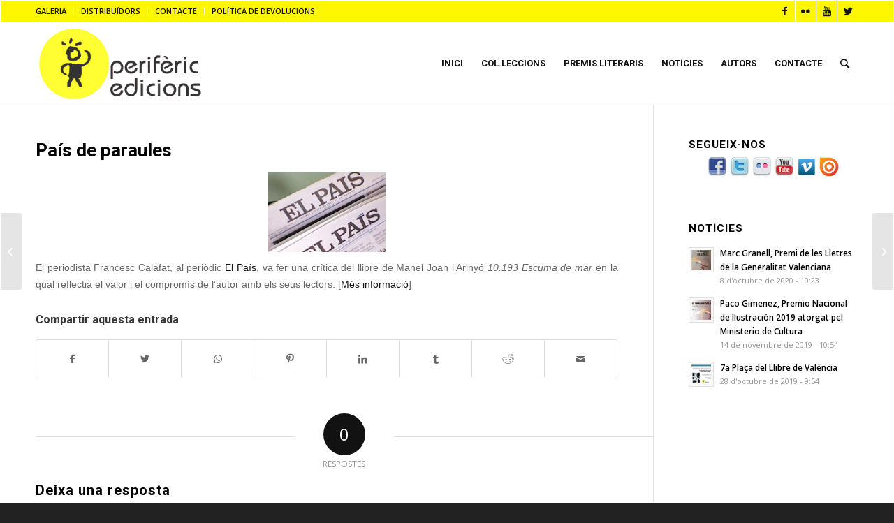

--- FILE ---
content_type: text/html; charset=UTF-8
request_url: https://perifericedicions.com/pais-de-paraules/
body_size: 13348
content:
<!DOCTYPE html>
<html lang="ca" class="html_av-framed-box responsive av-preloader-disabled av-default-lightbox  html_header_top html_logo_left html_main_nav_header html_menu_right html_large html_header_sticky html_header_shrinking_disabled html_header_topbar_active html_mobile_menu_phone html_header_searchicon html_content_align_center html_header_unstick_top_disabled html_header_stretch_disabled html_av-overlay-side html_av-overlay-side-classic html_av-submenu-noclone html_entry_id_272 av-cookies-no-cookie-consent av-no-preview html_text_menu_active ">
<head>
<meta charset="UTF-8" />
<meta name="robots" content="index, follow" />


<!-- mobile setting -->
<meta name="viewport" content="width=device-width, initial-scale=1">

<!-- Scripts/CSS and wp_head hook -->
<title>País de paraules &#8211; Periferic Edicions</title>
<meta name='robots' content='max-image-preview:large' />
<link rel='dns-prefetch' href='//s.w.org' />
<link rel="alternate" type="application/rss+xml" title="Periferic Edicions &raquo; canal d&#039;informació" href="https://perifericedicions.com/feed/" />
<link rel="alternate" type="application/rss+xml" title="Periferic Edicions &raquo; Canal dels comentaris" href="https://perifericedicions.com/comments/feed/" />
<link rel="alternate" type="application/rss+xml" title="Periferic Edicions &raquo; País de paraules Canal dels comentaris" href="https://perifericedicions.com/pais-de-paraules/feed/" />

<!-- google webfont font replacement -->

			<script type='text/javascript'>

				(function() {
					
					/*	check if webfonts are disabled by user setting via cookie - or user must opt in.	*/
					var html = document.getElementsByTagName('html')[0];
					var cookie_check = html.className.indexOf('av-cookies-needs-opt-in') >= 0 || html.className.indexOf('av-cookies-can-opt-out') >= 0;
					var allow_continue = true;
					var silent_accept_cookie = html.className.indexOf('av-cookies-user-silent-accept') >= 0;

					if( cookie_check && ! silent_accept_cookie )
					{
						if( ! document.cookie.match(/aviaCookieConsent/) || html.className.indexOf('av-cookies-session-refused') >= 0 )
						{
							allow_continue = false;
						}
						else
						{
							if( ! document.cookie.match(/aviaPrivacyRefuseCookiesHideBar/) )
							{
								allow_continue = false;
							}
							else if( ! document.cookie.match(/aviaPrivacyEssentialCookiesEnabled/) )
							{
								allow_continue = false;
							}
							else if( document.cookie.match(/aviaPrivacyGoogleWebfontsDisabled/) )
							{
								allow_continue = false;
							}
						}
					}
					
					if( allow_continue )
					{
						var f = document.createElement('link');
					
						f.type 	= 'text/css';
						f.rel 	= 'stylesheet';
						f.href 	= '//fonts.googleapis.com/css?family=Roboto:100,400,700%7COpen+Sans:400,600';
						f.id 	= 'avia-google-webfont';

						document.getElementsByTagName('head')[0].appendChild(f);
					}
				})();
			
			</script>
					<script type="text/javascript">
			window._wpemojiSettings = {"baseUrl":"https:\/\/s.w.org\/images\/core\/emoji\/13.1.0\/72x72\/","ext":".png","svgUrl":"https:\/\/s.w.org\/images\/core\/emoji\/13.1.0\/svg\/","svgExt":".svg","source":{"concatemoji":"https:\/\/perifericedicions.com\/wp-includes\/js\/wp-emoji-release.min.js?ver=5.8.12"}};
			!function(e,a,t){var n,r,o,i=a.createElement("canvas"),p=i.getContext&&i.getContext("2d");function s(e,t){var a=String.fromCharCode;p.clearRect(0,0,i.width,i.height),p.fillText(a.apply(this,e),0,0);e=i.toDataURL();return p.clearRect(0,0,i.width,i.height),p.fillText(a.apply(this,t),0,0),e===i.toDataURL()}function c(e){var t=a.createElement("script");t.src=e,t.defer=t.type="text/javascript",a.getElementsByTagName("head")[0].appendChild(t)}for(o=Array("flag","emoji"),t.supports={everything:!0,everythingExceptFlag:!0},r=0;r<o.length;r++)t.supports[o[r]]=function(e){if(!p||!p.fillText)return!1;switch(p.textBaseline="top",p.font="600 32px Arial",e){case"flag":return s([127987,65039,8205,9895,65039],[127987,65039,8203,9895,65039])?!1:!s([55356,56826,55356,56819],[55356,56826,8203,55356,56819])&&!s([55356,57332,56128,56423,56128,56418,56128,56421,56128,56430,56128,56423,56128,56447],[55356,57332,8203,56128,56423,8203,56128,56418,8203,56128,56421,8203,56128,56430,8203,56128,56423,8203,56128,56447]);case"emoji":return!s([10084,65039,8205,55357,56613],[10084,65039,8203,55357,56613])}return!1}(o[r]),t.supports.everything=t.supports.everything&&t.supports[o[r]],"flag"!==o[r]&&(t.supports.everythingExceptFlag=t.supports.everythingExceptFlag&&t.supports[o[r]]);t.supports.everythingExceptFlag=t.supports.everythingExceptFlag&&!t.supports.flag,t.DOMReady=!1,t.readyCallback=function(){t.DOMReady=!0},t.supports.everything||(n=function(){t.readyCallback()},a.addEventListener?(a.addEventListener("DOMContentLoaded",n,!1),e.addEventListener("load",n,!1)):(e.attachEvent("onload",n),a.attachEvent("onreadystatechange",function(){"complete"===a.readyState&&t.readyCallback()})),(n=t.source||{}).concatemoji?c(n.concatemoji):n.wpemoji&&n.twemoji&&(c(n.twemoji),c(n.wpemoji)))}(window,document,window._wpemojiSettings);
		</script>
		<style type="text/css">
img.wp-smiley,
img.emoji {
	display: inline !important;
	border: none !important;
	box-shadow: none !important;
	height: 1em !important;
	width: 1em !important;
	margin: 0 .07em !important;
	vertical-align: -0.1em !important;
	background: none !important;
	padding: 0 !important;
}
</style>
	<link rel='stylesheet' id='cnss_font_awesome_css-css'  href='https://perifericedicions.com/wp-content/plugins/easy-social-icons/css/font-awesome/css/all.min.css?ver=5.7.2' type='text/css' media='all' />
<link rel='stylesheet' id='cnss_font_awesome_v4_shims-css'  href='https://perifericedicions.com/wp-content/plugins/easy-social-icons/css/font-awesome/css/v4-shims.min.css?ver=5.7.2' type='text/css' media='all' />
<link rel='stylesheet' id='cnss_css-css'  href='https://perifericedicions.com/wp-content/plugins/easy-social-icons/css/cnss.css?ver=1.0' type='text/css' media='all' />
<link rel='stylesheet' id='avia-woocommerce-css-css'  href='https://perifericedicions.com/wp-content/themes/enfold/config-woocommerce/woocommerce-mod.css?ver=5.8.12' type='text/css' media='all' />
<link rel='stylesheet' id='avia-grid-css'  href='https://perifericedicions.com/wp-content/themes/enfold/css/grid.css?ver=4.7.6.3' type='text/css' media='all' />
<link rel='stylesheet' id='avia-base-css'  href='https://perifericedicions.com/wp-content/themes/enfold/css/base.css?ver=4.7.6.3' type='text/css' media='all' />
<link rel='stylesheet' id='avia-layout-css'  href='https://perifericedicions.com/wp-content/themes/enfold/css/layout.css?ver=4.7.6.3' type='text/css' media='all' />
<link rel='stylesheet' id='avia-module-audioplayer-css'  href='https://perifericedicions.com/wp-content/themes/enfold/config-templatebuilder/avia-shortcodes/audio-player/audio-player.css?ver=5.8.12' type='text/css' media='all' />
<link rel='stylesheet' id='avia-module-blog-css'  href='https://perifericedicions.com/wp-content/themes/enfold/config-templatebuilder/avia-shortcodes/blog/blog.css?ver=5.8.12' type='text/css' media='all' />
<link rel='stylesheet' id='avia-module-postslider-css'  href='https://perifericedicions.com/wp-content/themes/enfold/config-templatebuilder/avia-shortcodes/postslider/postslider.css?ver=5.8.12' type='text/css' media='all' />
<link rel='stylesheet' id='avia-module-button-css'  href='https://perifericedicions.com/wp-content/themes/enfold/config-templatebuilder/avia-shortcodes/buttons/buttons.css?ver=5.8.12' type='text/css' media='all' />
<link rel='stylesheet' id='avia-module-buttonrow-css'  href='https://perifericedicions.com/wp-content/themes/enfold/config-templatebuilder/avia-shortcodes/buttonrow/buttonrow.css?ver=5.8.12' type='text/css' media='all' />
<link rel='stylesheet' id='avia-module-button-fullwidth-css'  href='https://perifericedicions.com/wp-content/themes/enfold/config-templatebuilder/avia-shortcodes/buttons_fullwidth/buttons_fullwidth.css?ver=5.8.12' type='text/css' media='all' />
<link rel='stylesheet' id='avia-module-catalogue-css'  href='https://perifericedicions.com/wp-content/themes/enfold/config-templatebuilder/avia-shortcodes/catalogue/catalogue.css?ver=5.8.12' type='text/css' media='all' />
<link rel='stylesheet' id='avia-module-comments-css'  href='https://perifericedicions.com/wp-content/themes/enfold/config-templatebuilder/avia-shortcodes/comments/comments.css?ver=5.8.12' type='text/css' media='all' />
<link rel='stylesheet' id='avia-module-contact-css'  href='https://perifericedicions.com/wp-content/themes/enfold/config-templatebuilder/avia-shortcodes/contact/contact.css?ver=5.8.12' type='text/css' media='all' />
<link rel='stylesheet' id='avia-module-slideshow-css'  href='https://perifericedicions.com/wp-content/themes/enfold/config-templatebuilder/avia-shortcodes/slideshow/slideshow.css?ver=5.8.12' type='text/css' media='all' />
<link rel='stylesheet' id='avia-module-slideshow-contentpartner-css'  href='https://perifericedicions.com/wp-content/themes/enfold/config-templatebuilder/avia-shortcodes/contentslider/contentslider.css?ver=5.8.12' type='text/css' media='all' />
<link rel='stylesheet' id='avia-module-countdown-css'  href='https://perifericedicions.com/wp-content/themes/enfold/config-templatebuilder/avia-shortcodes/countdown/countdown.css?ver=5.8.12' type='text/css' media='all' />
<link rel='stylesheet' id='avia-module-gallery-css'  href='https://perifericedicions.com/wp-content/themes/enfold/config-templatebuilder/avia-shortcodes/gallery/gallery.css?ver=5.8.12' type='text/css' media='all' />
<link rel='stylesheet' id='avia-module-gallery-hor-css'  href='https://perifericedicions.com/wp-content/themes/enfold/config-templatebuilder/avia-shortcodes/gallery_horizontal/gallery_horizontal.css?ver=5.8.12' type='text/css' media='all' />
<link rel='stylesheet' id='avia-module-maps-css'  href='https://perifericedicions.com/wp-content/themes/enfold/config-templatebuilder/avia-shortcodes/google_maps/google_maps.css?ver=5.8.12' type='text/css' media='all' />
<link rel='stylesheet' id='avia-module-gridrow-css'  href='https://perifericedicions.com/wp-content/themes/enfold/config-templatebuilder/avia-shortcodes/grid_row/grid_row.css?ver=5.8.12' type='text/css' media='all' />
<link rel='stylesheet' id='avia-module-heading-css'  href='https://perifericedicions.com/wp-content/themes/enfold/config-templatebuilder/avia-shortcodes/heading/heading.css?ver=5.8.12' type='text/css' media='all' />
<link rel='stylesheet' id='avia-module-rotator-css'  href='https://perifericedicions.com/wp-content/themes/enfold/config-templatebuilder/avia-shortcodes/headline_rotator/headline_rotator.css?ver=5.8.12' type='text/css' media='all' />
<link rel='stylesheet' id='avia-module-hr-css'  href='https://perifericedicions.com/wp-content/themes/enfold/config-templatebuilder/avia-shortcodes/hr/hr.css?ver=5.8.12' type='text/css' media='all' />
<link rel='stylesheet' id='avia-module-icon-css'  href='https://perifericedicions.com/wp-content/themes/enfold/config-templatebuilder/avia-shortcodes/icon/icon.css?ver=5.8.12' type='text/css' media='all' />
<link rel='stylesheet' id='avia-module-iconbox-css'  href='https://perifericedicions.com/wp-content/themes/enfold/config-templatebuilder/avia-shortcodes/iconbox/iconbox.css?ver=5.8.12' type='text/css' media='all' />
<link rel='stylesheet' id='avia-module-icongrid-css'  href='https://perifericedicions.com/wp-content/themes/enfold/config-templatebuilder/avia-shortcodes/icongrid/icongrid.css?ver=5.8.12' type='text/css' media='all' />
<link rel='stylesheet' id='avia-module-iconlist-css'  href='https://perifericedicions.com/wp-content/themes/enfold/config-templatebuilder/avia-shortcodes/iconlist/iconlist.css?ver=5.8.12' type='text/css' media='all' />
<link rel='stylesheet' id='avia-module-image-css'  href='https://perifericedicions.com/wp-content/themes/enfold/config-templatebuilder/avia-shortcodes/image/image.css?ver=5.8.12' type='text/css' media='all' />
<link rel='stylesheet' id='avia-module-hotspot-css'  href='https://perifericedicions.com/wp-content/themes/enfold/config-templatebuilder/avia-shortcodes/image_hotspots/image_hotspots.css?ver=5.8.12' type='text/css' media='all' />
<link rel='stylesheet' id='avia-module-magazine-css'  href='https://perifericedicions.com/wp-content/themes/enfold/config-templatebuilder/avia-shortcodes/magazine/magazine.css?ver=5.8.12' type='text/css' media='all' />
<link rel='stylesheet' id='avia-module-masonry-css'  href='https://perifericedicions.com/wp-content/themes/enfold/config-templatebuilder/avia-shortcodes/masonry_entries/masonry_entries.css?ver=5.8.12' type='text/css' media='all' />
<link rel='stylesheet' id='avia-siteloader-css'  href='https://perifericedicions.com/wp-content/themes/enfold/css/avia-snippet-site-preloader.css?ver=5.8.12' type='text/css' media='all' />
<link rel='stylesheet' id='avia-module-menu-css'  href='https://perifericedicions.com/wp-content/themes/enfold/config-templatebuilder/avia-shortcodes/menu/menu.css?ver=5.8.12' type='text/css' media='all' />
<link rel='stylesheet' id='avia-modfule-notification-css'  href='https://perifericedicions.com/wp-content/themes/enfold/config-templatebuilder/avia-shortcodes/notification/notification.css?ver=5.8.12' type='text/css' media='all' />
<link rel='stylesheet' id='avia-module-numbers-css'  href='https://perifericedicions.com/wp-content/themes/enfold/config-templatebuilder/avia-shortcodes/numbers/numbers.css?ver=5.8.12' type='text/css' media='all' />
<link rel='stylesheet' id='avia-module-portfolio-css'  href='https://perifericedicions.com/wp-content/themes/enfold/config-templatebuilder/avia-shortcodes/portfolio/portfolio.css?ver=5.8.12' type='text/css' media='all' />
<link rel='stylesheet' id='avia-module-post-metadata-css'  href='https://perifericedicions.com/wp-content/themes/enfold/config-templatebuilder/avia-shortcodes/post_metadata/post_metadata.css?ver=5.8.12' type='text/css' media='all' />
<link rel='stylesheet' id='avia-module-progress-bar-css'  href='https://perifericedicions.com/wp-content/themes/enfold/config-templatebuilder/avia-shortcodes/progressbar/progressbar.css?ver=5.8.12' type='text/css' media='all' />
<link rel='stylesheet' id='avia-module-promobox-css'  href='https://perifericedicions.com/wp-content/themes/enfold/config-templatebuilder/avia-shortcodes/promobox/promobox.css?ver=5.8.12' type='text/css' media='all' />
<link rel='stylesheet' id='avia-sc-search-css'  href='https://perifericedicions.com/wp-content/themes/enfold/config-templatebuilder/avia-shortcodes/search/search.css?ver=5.8.12' type='text/css' media='all' />
<link rel='stylesheet' id='avia-module-slideshow-accordion-css'  href='https://perifericedicions.com/wp-content/themes/enfold/config-templatebuilder/avia-shortcodes/slideshow_accordion/slideshow_accordion.css?ver=5.8.12' type='text/css' media='all' />
<link rel='stylesheet' id='avia-module-slideshow-feature-image-css'  href='https://perifericedicions.com/wp-content/themes/enfold/config-templatebuilder/avia-shortcodes/slideshow_feature_image/slideshow_feature_image.css?ver=5.8.12' type='text/css' media='all' />
<link rel='stylesheet' id='avia-module-slideshow-fullsize-css'  href='https://perifericedicions.com/wp-content/themes/enfold/config-templatebuilder/avia-shortcodes/slideshow_fullsize/slideshow_fullsize.css?ver=5.8.12' type='text/css' media='all' />
<link rel='stylesheet' id='avia-module-slideshow-fullscreen-css'  href='https://perifericedicions.com/wp-content/themes/enfold/config-templatebuilder/avia-shortcodes/slideshow_fullscreen/slideshow_fullscreen.css?ver=5.8.12' type='text/css' media='all' />
<link rel='stylesheet' id='avia-module-slideshow-ls-css'  href='https://perifericedicions.com/wp-content/themes/enfold/config-templatebuilder/avia-shortcodes/slideshow_layerslider/slideshow_layerslider.css?ver=5.8.12' type='text/css' media='all' />
<link rel='stylesheet' id='avia-module-social-css'  href='https://perifericedicions.com/wp-content/themes/enfold/config-templatebuilder/avia-shortcodes/social_share/social_share.css?ver=5.8.12' type='text/css' media='all' />
<link rel='stylesheet' id='avia-module-tabsection-css'  href='https://perifericedicions.com/wp-content/themes/enfold/config-templatebuilder/avia-shortcodes/tab_section/tab_section.css?ver=5.8.12' type='text/css' media='all' />
<link rel='stylesheet' id='avia-module-table-css'  href='https://perifericedicions.com/wp-content/themes/enfold/config-templatebuilder/avia-shortcodes/table/table.css?ver=5.8.12' type='text/css' media='all' />
<link rel='stylesheet' id='avia-module-tabs-css'  href='https://perifericedicions.com/wp-content/themes/enfold/config-templatebuilder/avia-shortcodes/tabs/tabs.css?ver=5.8.12' type='text/css' media='all' />
<link rel='stylesheet' id='avia-module-team-css'  href='https://perifericedicions.com/wp-content/themes/enfold/config-templatebuilder/avia-shortcodes/team/team.css?ver=5.8.12' type='text/css' media='all' />
<link rel='stylesheet' id='avia-module-testimonials-css'  href='https://perifericedicions.com/wp-content/themes/enfold/config-templatebuilder/avia-shortcodes/testimonials/testimonials.css?ver=5.8.12' type='text/css' media='all' />
<link rel='stylesheet' id='avia-module-timeline-css'  href='https://perifericedicions.com/wp-content/themes/enfold/config-templatebuilder/avia-shortcodes/timeline/timeline.css?ver=5.8.12' type='text/css' media='all' />
<link rel='stylesheet' id='avia-module-toggles-css'  href='https://perifericedicions.com/wp-content/themes/enfold/config-templatebuilder/avia-shortcodes/toggles/toggles.css?ver=5.8.12' type='text/css' media='all' />
<link rel='stylesheet' id='avia-module-video-css'  href='https://perifericedicions.com/wp-content/themes/enfold/config-templatebuilder/avia-shortcodes/video/video.css?ver=5.8.12' type='text/css' media='all' />
<link rel='stylesheet' id='wp-block-library-css'  href='https://perifericedicions.com/wp-includes/css/dist/block-library/style.min.css?ver=5.8.12' type='text/css' media='all' />
<link rel='stylesheet' id='wc-blocks-vendors-style-css'  href='https://perifericedicions.com/wp-content/plugins/woocommerce/packages/woocommerce-blocks/build/wc-blocks-vendors-style.css?ver=8.9.2' type='text/css' media='all' />
<link rel='stylesheet' id='wc-blocks-style-css'  href='https://perifericedicions.com/wp-content/plugins/woocommerce/packages/woocommerce-blocks/build/wc-blocks-style.css?ver=8.9.2' type='text/css' media='all' />
<link rel='stylesheet' id='contact-form-7-css'  href='https://perifericedicions.com/wp-content/plugins/contact-form-7/includes/css/styles.css?ver=5.5.3' type='text/css' media='all' />
<link rel='stylesheet' id='go_pricing_styles-css'  href='https://perifericedicions.com/wp-content/plugins/go_pricing/assets/css/go_pricing_styles.css?ver=2.4.3' type='text/css' media='all' />
<link rel='stylesheet' id='go_pricing_jqplugin-mediaelementjs-css'  href='https://perifericedicions.com/wp-content/plugins/go_pricing/assets/plugins/js/mediaelementjs/mediaelementplayer.min.css?ver=2.4.3' type='text/css' media='all' />
<link rel='stylesheet' id='go_pricing_jqplugin-mediaelementjs-skin-css'  href='https://perifericedicions.com/wp-content/plugins/go_pricing/assets/plugins/js/mediaelementjs/skin/mediaelementplayer.css?ver=2.4.3' type='text/css' media='all' />
<link rel='stylesheet' id='lightcase.css-css'  href='https://perifericedicions.com/wp-content/plugins/paytpv-for-woocommerce/css/lightcase.css?ver=5.8.12' type='text/css' media='all' />
<link rel='stylesheet' id='paytpv.css-css'  href='https://perifericedicions.com/wp-content/plugins/paytpv-for-woocommerce/css/paytpv.css?ver=5.8.12' type='text/css' media='all' />
<link rel='stylesheet' id='tp_twitter_plugin_css-css'  href='https://perifericedicions.com/wp-content/plugins/recent-tweets-widget/tp_twitter_plugin.css?ver=1.0' type='text/css' media='screen' />
<link rel='stylesheet' id='woob-bootstrap-style-css'  href='https://perifericedicions.com/wp-content/plugins/woo-brand/css/framework/bootstrap.css?ver=5.8.12' type='text/css' media='all' />
<link rel='stylesheet' id='woob-front-end-style-css'  href='https://perifericedicions.com/wp-content/plugins/woo-brand/css/front-style.css?ver=5.8.12' type='text/css' media='all' />
<link rel='stylesheet' id='woob-extra-button-style-css'  href='https://perifericedicions.com/wp-content/plugins/woo-brand/css/extra-button/extra-style.css?ver=5.8.12' type='text/css' media='all' />
<style id='woocommerce-inline-inline-css' type='text/css'>
.woocommerce form .form-row .required { visibility: visible; }
</style>
<link rel='stylesheet' id='avia-scs-css'  href='https://perifericedicions.com/wp-content/themes/enfold/css/shortcodes.css?ver=4.7.6.3' type='text/css' media='all' />
<link rel='stylesheet' id='avia-popup-css-css'  href='https://perifericedicions.com/wp-content/themes/enfold/js/aviapopup/magnific-popup.css?ver=4.7.6.3' type='text/css' media='screen' />
<link rel='stylesheet' id='avia-lightbox-css'  href='https://perifericedicions.com/wp-content/themes/enfold/css/avia-snippet-lightbox.css?ver=4.7.6.3' type='text/css' media='screen' />
<link rel='stylesheet' id='avia-widget-css-css'  href='https://perifericedicions.com/wp-content/themes/enfold/css/avia-snippet-widget.css?ver=4.7.6.3' type='text/css' media='screen' />
<link rel='stylesheet' id='avia-dynamic-css'  href='https://perifericedicions.com/wp-content/uploads/dynamic_avia/enfold.css?ver=5f7487eea459a' type='text/css' media='all' />
<link rel='stylesheet' id='avia-custom-css'  href='https://perifericedicions.com/wp-content/themes/enfold/css/custom.css?ver=4.7.6.3' type='text/css' media='all' />
<script type='text/javascript' src='https://perifericedicions.com/wp-includes/js/jquery/jquery.min.js?ver=3.6.0' id='jquery-core-js'></script>
<script type='text/javascript' src='https://perifericedicions.com/wp-includes/js/jquery/jquery-migrate.min.js?ver=3.3.2' id='jquery-migrate-js'></script>
<script type='text/javascript' src='https://perifericedicions.com/wp-content/plugins/easy-social-icons/js/cnss.js?ver=1.0' id='cnss_js-js'></script>
<script type='text/javascript' src='https://perifericedicions.com/wp-content/plugins/paytpv-for-woocommerce/js/paytpv.js?ver=5.24' id='paytpv.js-js'></script>
<script type='text/javascript' src='https://perifericedicions.com/wp-content/plugins/paytpv-for-woocommerce/js/lightcase.js?ver=5.24' id='lightcase.js-js'></script>
<script type='text/javascript' src='https://perifericedicions.com/wp-content/plugins/woo-brand/js/extra-button/extra-button.js?ver=5.8.12' id='woob-extra-button-script-js'></script>
<script type='text/javascript' src='https://perifericedicions.com/wp-content/themes/enfold/js/avia-compat.js?ver=4.7.6.3' id='avia-compat-js'></script>
<link rel="https://api.w.org/" href="https://perifericedicions.com/wp-json/" /><link rel="alternate" type="application/json" href="https://perifericedicions.com/wp-json/wp/v2/posts/272" /><link rel="EditURI" type="application/rsd+xml" title="RSD" href="https://perifericedicions.com/xmlrpc.php?rsd" />
<link rel="wlwmanifest" type="application/wlwmanifest+xml" href="https://perifericedicions.com/wp-includes/wlwmanifest.xml" /> 
<meta name="generator" content="WordPress 5.8.12" />
<meta name="generator" content="WooCommerce 7.2.2" />
<link rel="canonical" href="https://perifericedicions.com/pais-de-paraules/" />
<link rel='shortlink' href='https://perifericedicions.com/?p=272' />
<link rel="alternate" type="application/json+oembed" href="https://perifericedicions.com/wp-json/oembed/1.0/embed?url=https%3A%2F%2Fperifericedicions.com%2Fpais-de-paraules%2F" />
<link rel="alternate" type="text/xml+oembed" href="https://perifericedicions.com/wp-json/oembed/1.0/embed?url=https%3A%2F%2Fperifericedicions.com%2Fpais-de-paraules%2F&#038;format=xml" />
<style type="text/css">
		ul.cnss-social-icon li.cn-fa-icon a:hover{opacity: 0.7!important;color:#ffffff!important;}
		</style><link rel="profile" href="http://gmpg.org/xfn/11" />
<link rel="alternate" type="application/rss+xml" title="Periferic Edicions RSS2 Feed" href="https://perifericedicions.com/feed/" />
<link rel="pingback" href="https://perifericedicions.com/xmlrpc.php" />
<!--[if lt IE 9]><script src="https://perifericedicions.com/wp-content/themes/enfold/js/html5shiv.js"></script><![endif]-->
<link rel="icon" href="http://perifericedicions.com/wp-content/uploads/2013/04/favicon_periferic.png" type="image/png">
	<noscript><style>.woocommerce-product-gallery{ opacity: 1 !important; }</style></noscript>
			<style type="text/css" id="wp-custom-css">
			#tab-pwb_tab > h2 {
    display: none;
}

#tab-title-pwb_tab > a {font-size: 0px !important;}

#tab-title-pwb_tab > a:before {content:"Autor/a"; font-size:12px}


#paytpv_iframe {
    min-width: 100%;
    min-height: 1400px !important;
    
}		</style>
		<style type='text/css'>
@font-face {font-family: 'entypo-fontello'; font-weight: normal; font-style: normal; font-display: auto;
src: url('https://perifericedicions.com/wp-content/themes/enfold/config-templatebuilder/avia-template-builder/assets/fonts/entypo-fontello.woff2') format('woff2'),
url('https://perifericedicions.com/wp-content/themes/enfold/config-templatebuilder/avia-template-builder/assets/fonts/entypo-fontello.woff') format('woff'),
url('https://perifericedicions.com/wp-content/themes/enfold/config-templatebuilder/avia-template-builder/assets/fonts/entypo-fontello.ttf') format('truetype'), 
url('https://perifericedicions.com/wp-content/themes/enfold/config-templatebuilder/avia-template-builder/assets/fonts/entypo-fontello.svg#entypo-fontello') format('svg'),
url('https://perifericedicions.com/wp-content/themes/enfold/config-templatebuilder/avia-template-builder/assets/fonts/entypo-fontello.eot'),
url('https://perifericedicions.com/wp-content/themes/enfold/config-templatebuilder/avia-template-builder/assets/fonts/entypo-fontello.eot?#iefix') format('embedded-opentype');
} #top .avia-font-entypo-fontello, body .avia-font-entypo-fontello, html body [data-av_iconfont='entypo-fontello']:before{ font-family: 'entypo-fontello'; }
</style>

<!--
Debugging Info for Theme support: 

Theme: Enfold
Version: 4.7.6.3
Installed: enfold
AviaFramework Version: 5.0
AviaBuilder Version: 4.7.1.1
aviaElementManager Version: 1.0.1
ML:256-PU:24-PLA:16
WP:5.8.12
Compress: CSS:disabled - JS:disabled
Updates: disabled
PLAu:14
-->
</head>




<body id="top" class="post-template-default single single-post postid-272 single-format-standard  rtl_columns av-framed-box roboto open_sans theme-enfold woocommerce-no-js" itemscope="itemscope" itemtype="https://schema.org/WebPage" >

	
	<div id='wrap_all'>

	
<header id='header' class='all_colors header_color light_bg_color  av_header_top av_logo_left av_main_nav_header av_menu_right av_large av_header_sticky av_header_shrinking_disabled av_header_stretch_disabled av_mobile_menu_phone av_header_searchicon av_header_unstick_top_disabled av_bottom_nav_disabled  av_header_border_disabled'  role="banner" itemscope="itemscope" itemtype="https://schema.org/WPHeader" >

		<div id='header_meta' class='container_wrap container_wrap_meta  av_icon_active_right av_extra_header_active av_secondary_left av_entry_id_272'>
		
			      <div class='container'>
			      <ul class='noLightbox social_bookmarks icon_count_4'><li class='social_bookmarks_facebook av-social-link-facebook social_icon_1'><a target="_blank" aria-label="Link to Facebook" href='https://www.facebook.com/periferic' aria-hidden='false' data-av_icon='' data-av_iconfont='entypo-fontello' title='Facebook' rel="noopener"><span class='avia_hidden_link_text'>Facebook</span></a></li><li class='social_bookmarks_flickr av-social-link-flickr social_icon_2'><a target="_blank" aria-label="Link to Flickr" href='https://www.flickr.com/photos/perifericedicions/' aria-hidden='false' data-av_icon='' data-av_iconfont='entypo-fontello' title='Flickr' rel="noopener"><span class='avia_hidden_link_text'>Flickr</span></a></li><li class='social_bookmarks_youtube av-social-link-youtube social_icon_3'><a target="_blank" aria-label="Link to Youtube" href='http://www.youtube.com/user/PerifericEdicions' aria-hidden='false' data-av_icon='' data-av_iconfont='entypo-fontello' title='Youtube' rel="noopener"><span class='avia_hidden_link_text'>Youtube</span></a></li><li class='social_bookmarks_twitter av-social-link-twitter social_icon_4'><a target="_blank" aria-label="Link to Twitter" href='https://twitter.com/EdPeriferic' aria-hidden='false' data-av_icon='' data-av_iconfont='entypo-fontello' title='Twitter' rel="noopener"><span class='avia_hidden_link_text'>Twitter</span></a></li></ul><nav class='sub_menu'  role="navigation" itemscope="itemscope" itemtype="https://schema.org/SiteNavigationElement" ><ul id="avia2-menu" class="menu"><li id="menu-item-3300" class="menu-item menu-item-type-post_type menu-item-object-page menu-item-3300"><a href="https://perifericedicions.com/galeria/">GALERIA</a></li>
<li id="menu-item-3567" class="menu-item menu-item-type-post_type menu-item-object-page menu-item-3567"><a href="https://perifericedicions.com/distribuidors/">DISTRIBUÏDORS</a></li>
<li id="menu-item-3520" class="menu-item menu-item-type-post_type menu-item-object-page menu-item-3520"><a href="https://perifericedicions.com/contact/">CONTACTE</a></li>
<li id="menu-item-5883" class="menu-item menu-item-type-post_type menu-item-object-page menu-item-5883"><a href="https://perifericedicions.com/politica-devolucions/">POLÍTICA DE DEVOLUCIONS</a></li>
</ul></nav>			      </div>
		</div>

		<div  id='header_main' class='container_wrap container_wrap_logo'>
	
        <ul  class = 'menu-item cart_dropdown ' data-success='was added to the cart'><li class='cart_dropdown_first'><a class='cart_dropdown_link' href='https://perifericedicions.com/cart/'><span aria-hidden='true' data-av_icon='' data-av_iconfont='entypo-fontello'></span><span class='av-cart-counter'>0</span><span class='avia_hidden_link_text'>Shopping Cart</span></a><!--<span class='cart_subtotal'><span class="woocommerce-Price-amount amount"><bdi>0.00&nbsp;<span class="woocommerce-Price-currencySymbol">&euro;</span></bdi></span></span>--><div class='dropdown_widget dropdown_widget_cart'><div class='avia-arrow'></div><div class="widget_shopping_cart_content"></div></div></li></ul><div class='container av-logo-container'><div class='inner-container'><span class='logo'><a href='https://perifericedicions.com/'><img height="100" width="300" src='http://perifericedicions.com/wp-content/uploads/2013/04/Logo-periferic-portada-300x145.png' alt='Periferic Edicions' title='' /></a></span><nav class='main_menu' data-selectname='Select a page'  role="navigation" itemscope="itemscope" itemtype="https://schema.org/SiteNavigationElement" ><div class="avia-menu av-main-nav-wrap"><ul id="avia-menu" class="menu av-main-nav"><li id="menu-item-3367" class="menu-item menu-item-type-post_type menu-item-object-page menu-item-home menu-item-top-level menu-item-top-level-1"><a href="https://perifericedicions.com/" itemprop="url"><span class="avia-bullet"></span><span class="avia-menu-text">INICI</span><span class="avia-menu-fx"><span class="avia-arrow-wrap"><span class="avia-arrow"></span></span></span></a></li>
<li id="menu-item-5220" class="menu-item menu-item-type-post_type menu-item-object-page menu-item-has-children menu-item-top-level menu-item-top-level-2"><a href="https://perifericedicions.com/col%c2%b7leccions/" itemprop="url"><span class="avia-bullet"></span><span class="avia-menu-text">COL.LECCIONS</span><span class="avia-menu-fx"><span class="avia-arrow-wrap"><span class="avia-arrow"></span></span></span></a>


<ul class="sub-menu">
	<li id="menu-item-3402" class="menu-item menu-item-type-post_type menu-item-object-page"><a href="https://perifericedicions.com/col%c2%b7leccions/narrativa-jovenil/" itemprop="url"><span class="avia-bullet"></span><span class="avia-menu-text">Narrativa</span></a></li>
	<li id="menu-item-3400" class="menu-item menu-item-type-post_type menu-item-object-page"><a href="https://perifericedicions.com/col%c2%b7leccions/poesia/" itemprop="url"><span class="avia-bullet"></span><span class="avia-menu-text">Poesia</span></a></li>
	<li id="menu-item-3401" class="menu-item menu-item-type-post_type menu-item-object-page"><a href="https://perifericedicions.com/col%c2%b7leccions/escritpures/" itemprop="url"><span class="avia-bullet"></span><span class="avia-menu-text">Escriptures</span></a></li>
	<li id="menu-item-6502" class="menu-item menu-item-type-post_type menu-item-object-page"><a href="https://perifericedicions.com/col%c2%b7leccions/classics-juvenils/" itemprop="url"><span class="avia-bullet"></span><span class="avia-menu-text">Clàssics juvenils</span></a></li>
	<li id="menu-item-3399" class="menu-item menu-item-type-post_type menu-item-object-page"><a href="https://perifericedicions.com/col%c2%b7leccions/estrategies/" itemprop="url"><span class="avia-bullet"></span><span class="avia-menu-text">Estratègies</span></a></li>
	<li id="menu-item-3398" class="menu-item menu-item-type-post_type menu-item-object-page"><a href="https://perifericedicions.com/col%c2%b7leccions/monografies-de-lhorta-sud/" itemprop="url"><span class="avia-bullet"></span><span class="avia-menu-text">Monografies de l&#8217;Horta Sud</span></a></li>
	<li id="menu-item-3403" class="menu-item menu-item-type-post_type menu-item-object-page"><a href="https://perifericedicions.com/col%c2%b7leccions/samborik/" itemprop="url"><span class="avia-bullet"></span><span class="avia-menu-text">Samborik</span></a></li>
	<li id="menu-item-3404" class="menu-item menu-item-type-post_type menu-item-object-page"><a href="https://perifericedicions.com/col%c2%b7leccions/altres-llibres/" itemprop="url"><span class="avia-bullet"></span><span class="avia-menu-text">Altres llibres</span></a></li>
</ul>
</li>
<li id="menu-item-5219" class="menu-item menu-item-type-post_type menu-item-object-page menu-item-has-children menu-item-top-level menu-item-top-level-3"><a href="https://perifericedicions.com/premis-literaris/" itemprop="url"><span class="avia-bullet"></span><span class="avia-menu-text">PREMIS LITERARIS</span><span class="avia-menu-fx"><span class="avia-arrow-wrap"><span class="avia-arrow"></span></span></span></a>


<ul class="sub-menu">
	<li id="menu-item-6272" class="menu-item menu-item-type-post_type menu-item-object-page"><a href="https://perifericedicions.com/premis-literaris/ajuntament-de-catarroja/" itemprop="url"><span class="avia-bullet"></span><span class="avia-menu-text">Ajuntament de Catarroja</span></a></li>
	<li id="menu-item-3461" class="menu-item menu-item-type-post_type menu-item-object-page"><a href="https://perifericedicions.com/premis-literaris/universitat-jaume-i/" itemprop="url"><span class="avia-bullet"></span><span class="avia-menu-text">Universitat Jaume I</span></a></li>
	<li id="menu-item-3459" class="menu-item menu-item-type-post_type menu-item-object-page"><a href="https://perifericedicions.com/premis-literaris/ideco/" itemprop="url"><span class="avia-bullet"></span><span class="avia-menu-text">IDECO</span></a></li>
</ul>
</li>
<li id="menu-item-5892" class="menu-item menu-item-type-post_type menu-item-object-page menu-item-top-level menu-item-top-level-4"><a href="https://perifericedicions.com/noticies/" itemprop="url"><span class="avia-bullet"></span><span class="avia-menu-text">NOTÍCIES</span><span class="avia-menu-fx"><span class="avia-arrow-wrap"><span class="avia-arrow"></span></span></span></a></li>
<li id="menu-item-3659" class="menu-item menu-item-type-post_type menu-item-object-page menu-item-top-level menu-item-top-level-5"><a href="https://perifericedicions.com/autors/" itemprop="url"><span class="avia-bullet"></span><span class="avia-menu-text">AUTORS</span><span class="avia-menu-fx"><span class="avia-arrow-wrap"><span class="avia-arrow"></span></span></span></a></li>
<li id="menu-item-3521" class="menu-item menu-item-type-post_type menu-item-object-page menu-item-top-level menu-item-top-level-6"><a href="https://perifericedicions.com/contact/" itemprop="url"><span class="avia-bullet"></span><span class="avia-menu-text">CONTACTE</span><span class="avia-menu-fx"><span class="avia-arrow-wrap"><span class="avia-arrow"></span></span></span></a></li>
<li id="menu-item-search" class="noMobile menu-item menu-item-search-dropdown menu-item-avia-special"><a aria-label="Cercar" href="?s=" rel="nofollow" data-avia-search-tooltip="

&lt;form role=&quot;search&quot; action=&quot;https://perifericedicions.com/&quot; id=&quot;searchform&quot; method=&quot;get&quot; class=&quot;&quot;&gt;
	&lt;div&gt;
		&lt;input type=&quot;submit&quot; value=&quot;&quot; id=&quot;searchsubmit&quot; class=&quot;button avia-font-entypo-fontello&quot; /&gt;
		&lt;input type=&quot;text&quot; id=&quot;s&quot; name=&quot;s&quot; value=&quot;&quot; placeholder='Cercar' /&gt;
			&lt;/div&gt;
&lt;/form&gt;" aria-hidden='false' data-av_icon='' data-av_iconfont='entypo-fontello'><span class="avia_hidden_link_text">Cercar</span></a></li><li class="av-burger-menu-main menu-item-avia-special ">
	        			<a href="#" aria-label="Menu" aria-hidden="false">
							<span class="av-hamburger av-hamburger--spin av-js-hamburger">
								<span class="av-hamburger-box">
						          <span class="av-hamburger-inner"></span>
						          <strong>Menu</strong>
								</span>
							</span>
							<span class="avia_hidden_link_text">Menu</span>
						</a>
	        		   </li></ul></div></nav></div> </div> 
		<!-- end container_wrap-->
		</div>
		<div class='header_bg'></div>

<!-- end header -->
</header>
		
	<div id='main' class='all_colors' data-scroll-offset='116'>

	
		<div class='container_wrap container_wrap_first main_color sidebar_right'>

			<div class='container template-blog template-single-blog '>

				<main class='content units av-content-small alpha  av-blog-meta-author-disabled av-blog-meta-comments-disabled av-blog-meta-category-disabled av-blog-meta-date-disabled av-blog-meta-html-info-disabled'  role="main" itemscope="itemscope" itemtype="https://schema.org/Blog" >

                    <article class='post-entry post-entry-type-standard post-entry-272 post-loop-1 post-parity-odd post-entry-last single-big  post-272 post type-post status-publish format-standard has-post-thumbnail hentry category-general category-reculls-de-premsa'  itemscope="itemscope" itemtype="https://schema.org/BlogPosting" itemprop="blogPost" ><div class='blog-meta'></div><div class='entry-content-wrapper clearfix standard-content'><header class="entry-content-header"><h1 class='post-title entry-title '  itemprop="headline" >	<a href='https://perifericedicions.com/pais-de-paraules/' rel='bookmark' title='Permanent Link: País de paraules'>País de paraules			<span class='post-format-icon minor-meta'></span>	</a></h1><span class='post-meta-infos'><time class='date-container minor-meta updated' >7 de maig de 2009</time><span class='text-sep text-sep-date'>/</span><span class='comment-container minor-meta'><a href="https://perifericedicions.com/pais-de-paraules/#respond" class="comments-link" >0 Comments</a></span><span class='text-sep text-sep-comment'>/</span><span class="blog-categories minor-meta">in <a href="https://perifericedicions.com/category/general/" rel="tag">Notícies</a>, <a href="https://perifericedicions.com/category/reculls-de-premsa/" rel="tag">Reculls de premsa</a> </span><span class="text-sep text-sep-cat">/</span><span class="blog-author minor-meta">by <span class="entry-author-link"  itemprop="author" ><span class="author"><span class="fn"><a href="https://perifericedicions.com/author/periferic/" title="Entrades de Periferic Edicions" rel="author">Periferic Edicions</a></span></span></span></span></span></header><div class="entry-content"  itemprop="text" ><div align="justify"><a href="http://www.box.net/shared/vet1ylnmvt"><img id="BLOGGER_PHOTO_ID_5333019666026548210" style="display: block; margin: 0px auto 10px; width: 168px; cursor: hand; height: 114px; text-align: center;" src="http://1.bp.blogspot.com/_Z3hIsvvmhd4/SgKxIXWvS_I/AAAAAAAAAQI/LB826cEN8aY/s200/el_pais.jpg" alt="" border="0" /></a><span style="font-family: arial;">El periodista Francesc Calafat, al periòdic <a href="http://www.elpais.com/">El País</a>, va fer una crítica del llibre de Manel Joan i Arinyó <em>10.193 Escuma de mar</em> en la qual reflectia el valor i el compromís de l&#8217;autor amb els seus lectors. [</span><a href="http://www.box.net/shared/vet1ylnmvt"><span style="font-family: arial;">Més informació</span></a><span style="font-family: arial;">]</span></div>
</div><footer class="entry-footer"><div class='av-share-box'><h5 class='av-share-link-description av-no-toc '>Compartir aquesta entrada</h5><ul class='av-share-box-list noLightbox'><li class='av-share-link av-social-link-facebook' ><a target="_blank" aria-label="Compartir a Facebook" href='https://www.facebook.com/sharer.php?u=https://perifericedicions.com/pais-de-paraules/&#038;t=Pa%C3%ADs%20de%20paraules' aria-hidden='false' data-av_icon='' data-av_iconfont='entypo-fontello' title='' data-avia-related-tooltip='Compartir a Facebook' rel="noopener"><span class='avia_hidden_link_text'>Compartir a Facebook</span></a></li><li class='av-share-link av-social-link-twitter' ><a target="_blank" aria-label="Compartir a Twitter" href='https://twitter.com/share?text=Pa%C3%ADs%20de%20paraules&#038;url=https://perifericedicions.com/?p=272' aria-hidden='false' data-av_icon='' data-av_iconfont='entypo-fontello' title='' data-avia-related-tooltip='Compartir a Twitter' rel="noopener"><span class='avia_hidden_link_text'>Compartir a Twitter</span></a></li><li class='av-share-link av-social-link-whatsapp' ><a target="_blank" aria-label="Share on WhatsApp" href='https://api.whatsapp.com/send?text=https://perifericedicions.com/pais-de-paraules/' aria-hidden='false' data-av_icon='' data-av_iconfont='entypo-fontello' title='' data-avia-related-tooltip='Share on WhatsApp' rel="noopener"><span class='avia_hidden_link_text'>Share on WhatsApp</span></a></li><li class='av-share-link av-social-link-pinterest' ><a target="_blank" aria-label="Compartir a Pinterest" href='https://pinterest.com/pin/create/button/?url=https%3A%2F%2Fperifericedicions.com%2Fpais-de-paraules%2F&#038;description=Pa%C3%ADs%20de%20paraules&#038;media=https%3A%2F%2Fperifericedicions.com%2Fwp-content%2Fuploads%2F2011%2F04%2Flift-off-press.jpg' aria-hidden='false' data-av_icon='' data-av_iconfont='entypo-fontello' title='' data-avia-related-tooltip='Compartir a Pinterest' rel="noopener"><span class='avia_hidden_link_text'>Compartir a Pinterest</span></a></li><li class='av-share-link av-social-link-linkedin' ><a target="_blank" aria-label="Compartir a LinkedIn" href='https://linkedin.com/shareArticle?mini=true&#038;title=Pa%C3%ADs%20de%20paraules&#038;url=https://perifericedicions.com/pais-de-paraules/' aria-hidden='false' data-av_icon='' data-av_iconfont='entypo-fontello' title='' data-avia-related-tooltip='Compartir a LinkedIn' rel="noopener"><span class='avia_hidden_link_text'>Compartir a LinkedIn</span></a></li><li class='av-share-link av-social-link-tumblr' ><a target="_blank" aria-label="Compartir a Tumblr" href='https://www.tumblr.com/share/link?url=https%3A%2F%2Fperifericedicions.com%2Fpais-de-paraules%2F&#038;name=Pa%C3%ADs%20de%20paraules&#038;description=El%20periodista%20Francesc%20Calafat%2C%20al%20peri%C3%B2dic%20El%20Pa%C3%ADs%2C%20va%20fer%20una%20cr%C3%ADtica%20del%20llibre%20de%20Manel%20Joan%20i%20Ariny%C3%B3%2010.193%20Escuma%20de%20mar%20en%20la%20qual%20reflectia%20el%20valor%20i%20el%20comprom%C3%ADs%20de%20l%E2%80%99autor%20amb%20els%20seus%20lectors.%20%5BM%C3%A9s%20informaci%C3%B3%5D' aria-hidden='false' data-av_icon='' data-av_iconfont='entypo-fontello' title='' data-avia-related-tooltip='Compartir a Tumblr' rel="noopener"><span class='avia_hidden_link_text'>Compartir a Tumblr</span></a></li><li class='av-share-link av-social-link-reddit' ><a target="_blank" aria-label="Compartir a Reddit" href='https://reddit.com/submit?url=https://perifericedicions.com/pais-de-paraules/&#038;title=Pa%C3%ADs%20de%20paraules' aria-hidden='false' data-av_icon='' data-av_iconfont='entypo-fontello' title='' data-avia-related-tooltip='Compartir a Reddit' rel="noopener"><span class='avia_hidden_link_text'>Compartir a Reddit</span></a></li><li class='av-share-link av-social-link-mail' ><a  aria-label="Compartir per correu" href='mailto:?subject=Pa%C3%ADs%20de%20paraules&#038;body=https://perifericedicions.com/pais-de-paraules/' aria-hidden='false' data-av_icon='' data-av_iconfont='entypo-fontello' title='' data-avia-related-tooltip='Compartir per correu'><span class='avia_hidden_link_text'>Compartir per correu</span></a></li></ul></div></footer><div class='post_delimiter'></div></div><div class='post_author_timeline'></div><span class='hidden'>
				<span class='av-structured-data'  itemprop="image" itemscope="itemscope" itemtype="https://schema.org/ImageObject" >
						<span itemprop='url'>https://perifericedicions.com/wp-content/uploads/2011/04/lift-off-press.jpg</span>
						<span itemprop='height'>275</span>
						<span itemprop='width'>675</span>
				</span>
				<span class='av-structured-data'  itemprop="publisher" itemtype="https://schema.org/Organization" itemscope="itemscope" >
						<span itemprop='name'>Periferic Edicions</span>
						<span itemprop='logo' itemscope itemtype='https://schema.org/ImageObject'>
							<span itemprop='url'>http://perifericedicions.com/wp-content/uploads/2013/04/Logo-periferic-portada-300x145.png</span>
						 </span>
				</span><span class='av-structured-data'  itemprop="author" itemscope="itemscope" itemtype="https://schema.org/Person" ><span itemprop='name'>Periferic Edicions</span></span><span class='av-structured-data'  itemprop="datePublished" datetime="2009-05-07T11:38:00+02:00" >2009-05-07 11:38:00</span><span class='av-structured-data'  itemprop="dateModified" itemtype="https://schema.org/dateModified" >2014-10-20 11:05:01</span><span class='av-structured-data'  itemprop="mainEntityOfPage" itemtype="https://schema.org/mainEntityOfPage" ><span itemprop='name'>País de paraules</span></span></span></article><div class='single-big'></div>


	        	
	        	
<div class='comment-entry post-entry'>

<div class='comment_meta_container'>
			
			<div class='side-container-comment'>
	        		
	        		<div class='side-container-comment-inner'>
	        				        			
	        			<span class='comment-count'>0</span>
   						<span class='comment-text'>respostes</span>
   						<span class='center-border center-border-left'></span>
   						<span class='center-border center-border-right'></span>
   						
	        		</div>
	        		
	        	</div>
			
			</div>

<div class='comment_container'><h3 class='miniheading '>Deixa una resposta</h3><span class='minitext'>Vols unir-te a la conversa? <br/>No dubtis a contribuir!</span>	<div id="respond" class="comment-respond">
		<h3 id="reply-title" class="comment-reply-title">Deixa un comentari <small><a rel="nofollow" id="cancel-comment-reply-link" href="/pais-de-paraules/#respond" style="display:none;">Cancel·la les respostes</a></small></h3><form action="https://perifericedicions.com/wp-comments-post.php" method="post" id="commentform" class="comment-form"><p class="comment-notes"><span id="email-notes">L'adreça electrònica no es publicarà.</span> Els camps necessaris estan marcats amb <span class="required">*</span></p><p class="comment-form-author"><label for="author">Nom <span class="required">*</span></label> <input id="author" name="author" type="text" value="" size="30" maxlength="245" required='required' /></p>
<p class="comment-form-email"><label for="email">Correu electrònic <span class="required">*</span></label> <input id="email" name="email" type="text" value="" size="30" maxlength="100" aria-describedby="email-notes" required='required' /></p>
<p class="comment-form-url"><label for="url">Lloc web</label> <input id="url" name="url" type="text" value="" size="30" maxlength="200" /></p>
<p class="comment-form-cookies-consent"><input id="wp-comment-cookies-consent" name="wp-comment-cookies-consent" type="checkbox" value="yes" /> <label for="wp-comment-cookies-consent">Desa el meu nom, correu electrònic i lloc web en aquest navegador per a la pròxima vegada que comenti.</label></p>
<p class="comment-form-comment"><label for="comment">Comentari</label> <textarea id="comment" name="comment" cols="45" rows="8" maxlength="65525" required="required"></textarea></p><p class="form-submit"><input name="submit" type="submit" id="submit" class="submit" value="Envia un comentari" /> <input type='hidden' name='comment_post_ID' value='272' id='comment_post_ID' />
<input type='hidden' name='comment_parent' id='comment_parent' value='0' />
</p><p style="display: none;"><input type="hidden" id="akismet_comment_nonce" name="akismet_comment_nonce" value="27de9e6660" /></p><p style="display: none !important;"><label>&#916;<textarea name="ak_hp_textarea" cols="45" rows="8" maxlength="100"></textarea></label><input type="hidden" id="ak_js" name="ak_js" value="210"/><script>document.getElementById( "ak_js" ).setAttribute( "value", ( new Date() ).getTime() );</script></p></form>	</div><!-- #respond -->
	</div>
</div>
				<!--end content-->
				</main>

				<aside class='sidebar sidebar_right   alpha units'  role="complementary" itemscope="itemscope" itemtype="https://schema.org/WPSideBar" ><div class='inner_sidebar extralight-border'><section id="cnss_widget-5" class="widget clearfix widget_cnss_widget"><h3 class="widgettitle">Segueix-nos</h3><ul id="" class="cnss-social-icon " style="text-align:center;"><li class="cn-fa-facebook" style="display:inline-block;"><a class="" target="_blank" href="https://www.facebook.com/periferic" title="facebook" style=""><img src="https://perifericedicions.com/wp-content/uploads/1368459524_facebook.png" border="0" width="28" height="28" alt="facebook" title="facebook" style="margin:2px;" /></a></li><li class="cn-fa-twitter" style="display:inline-block;"><a class="" target="_blank" href="https://twitter.com/EdPeriferic" title="twitter" style=""><img src="https://perifericedicions.com/wp-content/uploads/1368459556_twitter.png" border="0" width="28" height="28" alt="twitter" title="twitter" style="margin:2px;" /></a></li><li class="cn-fa-flickr" style="display:inline-block;"><a class="" target="_blank" href="https://www.flickr.com/photos/perifericedicions/" title="flickr" style=""><img src="https://perifericedicions.com/wp-content/uploads/1368459641_flicker.png" border="0" width="28" height="28" alt="flickr" title="flickr" style="margin:2px;" /></a></li><li class="cn-fa-youtube" style="display:inline-block;"><a class="" target="_blank" href="http://www.youtube.com/user/PerifericEdicions" title="youtube" style=""><img src="https://perifericedicions.com/wp-content/uploads/1368459724_youtube.png" border="0" width="28" height="28" alt="youtube" title="youtube" style="margin:2px;" /></a></li><li class="cn-fa-vimeo" style="display:inline-block;"><a class="" target="_blank" href="http://vimeo.com/user28715362" title="VIMEO" style=""><img src="https://perifericedicions.com/wp-content/uploads/1410952170_images.jpg" border="0" width="28" height="28" alt="VIMEO" title="VIMEO" style="margin:2px;" /></a></li><li class="cn-fa-isuu" style="display:inline-block;"><a class="" target="_blank" href="http://issuu.com/perifericedicions" title="Isuu" style=""><img src="https://perifericedicions.com/wp-content/uploads/1410953751_issuu_logo_vector.png" border="0" width="28" height="28" alt="Isuu" title="Isuu" style="margin:2px;" /></a></li></ul><span class="seperator extralight-border"></span></section><section id="newsbox-3" class="widget clearfix newsbox"><h3 class="widgettitle">Notícies</h3><ul class="news-wrap image_size_widget"><li class="news-content post-format-standard"><a class='news-link' title='Marc Granell, Premi de les Lletres de la Generalitat Valenciana' href='https://perifericedicions.com/marc-granell-premi-de-les-lletres-de-la-generalitat-valenciana/'><span class='news-thumb '><img width="36" height="36" src="https://perifericedicions.com/wp-content/uploads/2019/11/Domador-36x36.jpg" class="wp-image-7831 avia-img-lazy-loading-7831 attachment-widget size-widget wp-post-image" alt="" loading="lazy" srcset="https://perifericedicions.com/wp-content/uploads/2019/11/Domador-36x36.jpg 36w, https://perifericedicions.com/wp-content/uploads/2019/11/Domador-77x80.jpg 77w, https://perifericedicions.com/wp-content/uploads/2019/11/Domador-290x300.jpg 290w, https://perifericedicions.com/wp-content/uploads/2019/11/Domador-768x793.jpg 768w, https://perifericedicions.com/wp-content/uploads/2019/11/Domador-997x1030.jpg 997w, https://perifericedicions.com/wp-content/uploads/2019/11/Domador-180x180.jpg 180w, https://perifericedicions.com/wp-content/uploads/2019/11/Domador-1452x1500.jpg 1452w, https://perifericedicions.com/wp-content/uploads/2019/11/Domador-683x705.jpg 683w, https://perifericedicions.com/wp-content/uploads/2019/11/Domador-100x100.jpg 100w, https://perifericedicions.com/wp-content/uploads/2019/11/Domador-450x465.jpg 450w, https://perifericedicions.com/wp-content/uploads/2019/11/Domador-e1573722476324.jpg 500w" sizes="(max-width: 36px) 100vw, 36px" /></span><strong class='news-headline'>Marc Granell, Premi de les Lletres de la Generalitat Valenciana<span class='news-time'>8 d'octubre de 2020 - 10:23</span></strong></a></li><li class="news-content post-format-standard"><a class='news-link' title='Paco Gimenez, Premio Nacional de Ilustración 2019 atorgat pel Ministerio de Cultura' href='https://perifericedicions.com/paco-gimenez-premio-nacional-de-ilustracion-2019-atorgat-pel-ministerio-de-cultura/'><span class='news-thumb '><img width="36" height="36" src="https://perifericedicions.com/wp-content/uploads/2009/03/Presentacio-El-domador-de-linies-36x36.jpg" class="wp-image-5450 avia-img-lazy-loading-5450 attachment-widget size-widget wp-post-image" alt="" loading="lazy" srcset="https://perifericedicions.com/wp-content/uploads/2009/03/Presentacio-El-domador-de-linies-36x36.jpg 36w, https://perifericedicions.com/wp-content/uploads/2009/03/Presentacio-El-domador-de-linies-100x100.jpg 100w, https://perifericedicions.com/wp-content/uploads/2009/03/Presentacio-El-domador-de-linies-180x180.jpg 180w" sizes="(max-width: 36px) 100vw, 36px" /></span><strong class='news-headline'>Paco Gimenez, Premio Nacional de Ilustración 2019 atorgat pel Ministerio de Cultura<span class='news-time'>14 de novembre de 2019 - 10:54</span></strong></a></li><li class="news-content post-format-standard"><a class='news-link' title='7a Plaça del Llibre de València' href='https://perifericedicions.com/7a-placa-del-llibre-de-valencia-2/'><span class='news-thumb '><img width="36" height="36" src="https://perifericedicions.com/wp-content/uploads/2019/10/Targeta-Fotògrafa-de-núvols-36x36.jpg" class="wp-image-7400 avia-img-lazy-loading-7400 attachment-widget size-widget wp-post-image" alt="" loading="lazy" srcset="https://perifericedicions.com/wp-content/uploads/2019/10/Targeta-Fotògrafa-de-núvols-36x36.jpg 36w, https://perifericedicions.com/wp-content/uploads/2019/10/Targeta-Fotògrafa-de-núvols-180x180.jpg 180w, https://perifericedicions.com/wp-content/uploads/2019/10/Targeta-Fotògrafa-de-núvols-100x100.jpg 100w" sizes="(max-width: 36px) 100vw, 36px" /></span><strong class='news-headline'>7a Plaça del Llibre de València<span class='news-time'>28 d'octubre de 2019 - 9:54</span></strong></a></li></ul><span class="seperator extralight-border"></span></section></div></aside>

			</div><!--end container-->

		</div><!-- close default .container_wrap element -->


		

	
				<footer class='container_wrap socket_color' id='socket'  role="contentinfo" itemscope="itemscope" itemtype="https://schema.org/WPFooter" >
                    <div class='container'>

                        <span class='copyright'>© Copyright - Periferic Edicions   //   <a href='www.alquadrat.com'>Disseny Web: alquadrat.com</a> </span>

                        <nav class='sub_menu_socket'  role="navigation" itemscope="itemscope" itemtype="https://schema.org/SiteNavigationElement" ><div class="avia3-menu"><ul id="avia3-menu" class="menu"><li id="menu-item-5797" class="menu-item menu-item-type-post_type menu-item-object-page menu-item-top-level menu-item-top-level-1"><a href="https://perifericedicions.com/politica-de-privacitat/" itemprop="url"><span class="avia-bullet"></span><span class="avia-menu-text">Política de privacitat</span><span class="avia-menu-fx"><span class="avia-arrow-wrap"><span class="avia-arrow"></span></span></span></a></li>
<li id="menu-item-5794" class="menu-item menu-item-type-post_type menu-item-object-page menu-item-top-level menu-item-top-level-2"><a href="https://perifericedicions.com/avis-legal/" itemprop="url"><span class="avia-bullet"></span><span class="avia-menu-text">Avís legal</span><span class="avia-menu-fx"><span class="avia-arrow-wrap"><span class="avia-arrow"></span></span></span></a></li>
<li id="menu-item-5793" class="menu-item menu-item-type-post_type menu-item-object-page menu-item-top-level menu-item-top-level-3"><a href="https://perifericedicions.com/condicions-de-venda/" itemprop="url"><span class="avia-bullet"></span><span class="avia-menu-text">Condicions de venda</span><span class="avia-menu-fx"><span class="avia-arrow-wrap"><span class="avia-arrow"></span></span></span></a></li>
</ul></div></nav>
                    </div>

	            <!-- ####### END SOCKET CONTAINER ####### -->
				</footer>


					<!-- end main -->
		</div>
		
		<a class='avia-post-nav avia-post-prev with-image' href='https://perifericedicions.com/la-mosca-viatja-a-alacant/' >    <span class='label iconfont' aria-hidden='true' data-av_icon='' data-av_iconfont='entypo-fontello'></span>    <span class='entry-info-wrap'>        <span class='entry-info'>            <span class='entry-title'>La mosca viatja a Alacant</span>            <span class='entry-image'><img width="50" height="80" src="https://perifericedicions.com/wp-content/uploads/2014/10/3200376143_2d269ee3a6_b-e1413195838206-50x80.jpg" class="wp-image-4613 avia-img-lazy-loading-4613 attachment-thumbnail size-thumbnail wp-post-image" alt="" loading="lazy" srcset="https://perifericedicions.com/wp-content/uploads/2014/10/3200376143_2d269ee3a6_b-e1413195838206-50x80.jpg 50w, https://perifericedicions.com/wp-content/uploads/2014/10/3200376143_2d269ee3a6_b-e1413195838206.jpg 450w, https://perifericedicions.com/wp-content/uploads/2014/10/3200376143_2d269ee3a6_b-e1413195838206-187x300.jpg 187w, https://perifericedicions.com/wp-content/uploads/2014/10/3200376143_2d269ee3a6_b-e1413195838206-440x705.jpg 440w" sizes="(max-width: 50px) 100vw, 50px" /></span>        </span>    </span></a><a class='avia-post-nav avia-post-next with-image' href='https://perifericedicions.com/periferic-edicions-arriba-a-facebook/' >    <span class='label iconfont' aria-hidden='true' data-av_icon='' data-av_iconfont='entypo-fontello'></span>    <span class='entry-info-wrap'>        <span class='entry-info'>            <span class='entry-image'><img width="80" height="38" src="https://perifericedicions.com/wp-content/uploads/2013/04/Logo-periferic-portada-80x38.png" class="wp-image-3294 avia-img-lazy-loading-3294 attachment-thumbnail size-thumbnail wp-post-image" alt="" loading="lazy" srcset="https://perifericedicions.com/wp-content/uploads/2013/04/Logo-periferic-portada-80x38.png 80w, https://perifericedicions.com/wp-content/uploads/2013/04/Logo-periferic-portada-450x218.png 450w, https://perifericedicions.com/wp-content/uploads/2013/04/Logo-periferic-portada-300x145.png 300w, https://perifericedicions.com/wp-content/uploads/2013/04/Logo-periferic-portada.png 618w" sizes="(max-width: 80px) 100vw, 80px" /></span>            <span class='entry-title'>Perifèric Edicions arriba a Facebook</span>        </span>    </span></a><!-- end wrap_all --></div>

<a href='#top' title='Scroll to top' id='scroll-top-link' aria-hidden='true' data-av_icon='' data-av_iconfont='entypo-fontello'><span class="avia_hidden_link_text">Scroll to top</span></a>

<div id="fb-root"></div>


 <script type='text/javascript'>
 /* <![CDATA[ */  
var avia_framework_globals = avia_framework_globals || {};
    avia_framework_globals.frameworkUrl = 'https://perifericedicions.com/wp-content/themes/enfold/framework/';
    avia_framework_globals.installedAt = 'https://perifericedicions.com/wp-content/themes/enfold/';
    avia_framework_globals.ajaxurl = 'https://perifericedicions.com/wp-admin/admin-ajax.php';
/* ]]> */ 
</script>
 
 <div class='av-frame av-frame-top av-frame-vert'></div><div class='av-frame av-frame-bottom av-frame-vert'></div><div class='av-frame av-frame-left av-frame-hor'></div><div class='av-frame av-frame-right av-frame-hor'></div>	<script type="text/javascript">
		(function () {
			var c = document.body.className;
			c = c.replace(/woocommerce-no-js/, 'woocommerce-js');
			document.body.className = c;
		})();
	</script>
	<script type='text/javascript' src='https://perifericedicions.com/wp-includes/js/jquery/ui/core.min.js?ver=1.12.1' id='jquery-ui-core-js'></script>
<script type='text/javascript' src='https://perifericedicions.com/wp-includes/js/jquery/ui/mouse.min.js?ver=1.12.1' id='jquery-ui-mouse-js'></script>
<script type='text/javascript' src='https://perifericedicions.com/wp-includes/js/jquery/ui/sortable.min.js?ver=1.12.1' id='jquery-ui-sortable-js'></script>
<script type='text/javascript' src='https://perifericedicions.com/wp-content/themes/enfold/config-woocommerce/woocommerce-mod.js?ver=1' id='avia-woocommerce-js-js'></script>
<script type='text/javascript' src='https://perifericedicions.com/wp-content/themes/enfold/js/avia.js?ver=4.7.6.3' id='avia-default-js'></script>
<script type='text/javascript' src='https://perifericedicions.com/wp-content/themes/enfold/js/shortcodes.js?ver=4.7.6.3' id='avia-shortcodes-js'></script>
<script type='text/javascript' src='https://perifericedicions.com/wp-content/themes/enfold/config-templatebuilder/avia-shortcodes/audio-player/audio-player.js?ver=5.8.12' id='avia-module-audioplayer-js'></script>
<script type='text/javascript' src='https://perifericedicions.com/wp-content/themes/enfold/config-templatebuilder/avia-shortcodes/contact/contact.js?ver=5.8.12' id='avia-module-contact-js'></script>
<script type='text/javascript' src='https://perifericedicions.com/wp-content/themes/enfold/config-templatebuilder/avia-shortcodes/slideshow/slideshow.js?ver=5.8.12' id='avia-module-slideshow-js'></script>
<script type='text/javascript' src='https://perifericedicions.com/wp-content/themes/enfold/config-templatebuilder/avia-shortcodes/countdown/countdown.js?ver=5.8.12' id='avia-module-countdown-js'></script>
<script type='text/javascript' src='https://perifericedicions.com/wp-content/themes/enfold/config-templatebuilder/avia-shortcodes/gallery/gallery.js?ver=5.8.12' id='avia-module-gallery-js'></script>
<script type='text/javascript' src='https://perifericedicions.com/wp-content/themes/enfold/config-templatebuilder/avia-shortcodes/gallery_horizontal/gallery_horizontal.js?ver=5.8.12' id='avia-module-gallery-hor-js'></script>
<script type='text/javascript' src='https://perifericedicions.com/wp-content/themes/enfold/config-templatebuilder/avia-shortcodes/headline_rotator/headline_rotator.js?ver=5.8.12' id='avia-module-rotator-js'></script>
<script type='text/javascript' src='https://perifericedicions.com/wp-content/themes/enfold/config-templatebuilder/avia-shortcodes/icongrid/icongrid.js?ver=5.8.12' id='avia-module-icongrid-js'></script>
<script type='text/javascript' src='https://perifericedicions.com/wp-content/themes/enfold/config-templatebuilder/avia-shortcodes/iconlist/iconlist.js?ver=5.8.12' id='avia-module-iconlist-js'></script>
<script type='text/javascript' src='https://perifericedicions.com/wp-content/themes/enfold/config-templatebuilder/avia-shortcodes/image_hotspots/image_hotspots.js?ver=5.8.12' id='avia-module-hotspot-js'></script>
<script type='text/javascript' src='https://perifericedicions.com/wp-content/themes/enfold/config-templatebuilder/avia-shortcodes/magazine/magazine.js?ver=5.8.12' id='avia-module-magazine-js'></script>
<script type='text/javascript' src='https://perifericedicions.com/wp-content/themes/enfold/config-templatebuilder/avia-shortcodes/portfolio/isotope.js?ver=5.8.12' id='avia-module-isotope-js'></script>
<script type='text/javascript' src='https://perifericedicions.com/wp-content/themes/enfold/config-templatebuilder/avia-shortcodes/masonry_entries/masonry_entries.js?ver=5.8.12' id='avia-module-masonry-js'></script>
<script type='text/javascript' src='https://perifericedicions.com/wp-content/themes/enfold/config-templatebuilder/avia-shortcodes/menu/menu.js?ver=5.8.12' id='avia-module-menu-js'></script>
<script type='text/javascript' src='https://perifericedicions.com/wp-content/themes/enfold/config-templatebuilder/avia-shortcodes/notification/notification.js?ver=5.8.12' id='avia-mofdule-notification-js'></script>
<script type='text/javascript' src='https://perifericedicions.com/wp-content/themes/enfold/config-templatebuilder/avia-shortcodes/numbers/numbers.js?ver=5.8.12' id='avia-module-numbers-js'></script>
<script type='text/javascript' src='https://perifericedicions.com/wp-content/themes/enfold/config-templatebuilder/avia-shortcodes/portfolio/portfolio.js?ver=5.8.12' id='avia-module-portfolio-js'></script>
<script type='text/javascript' src='https://perifericedicions.com/wp-content/themes/enfold/config-templatebuilder/avia-shortcodes/progressbar/progressbar.js?ver=5.8.12' id='avia-module-progress-bar-js'></script>
<script type='text/javascript' src='https://perifericedicions.com/wp-content/themes/enfold/config-templatebuilder/avia-shortcodes/slideshow/slideshow-video.js?ver=5.8.12' id='avia-module-slideshow-video-js'></script>
<script type='text/javascript' src='https://perifericedicions.com/wp-content/themes/enfold/config-templatebuilder/avia-shortcodes/slideshow_accordion/slideshow_accordion.js?ver=5.8.12' id='avia-module-slideshow-accordion-js'></script>
<script type='text/javascript' src='https://perifericedicions.com/wp-content/themes/enfold/config-templatebuilder/avia-shortcodes/slideshow_fullscreen/slideshow_fullscreen.js?ver=5.8.12' id='avia-module-slideshow-fullscreen-js'></script>
<script type='text/javascript' src='https://perifericedicions.com/wp-content/themes/enfold/config-templatebuilder/avia-shortcodes/slideshow_layerslider/slideshow_layerslider.js?ver=5.8.12' id='avia-module-slideshow-ls-js'></script>
<script type='text/javascript' src='https://perifericedicions.com/wp-content/themes/enfold/config-templatebuilder/avia-shortcodes/tab_section/tab_section.js?ver=5.8.12' id='avia-module-tabsection-js'></script>
<script type='text/javascript' src='https://perifericedicions.com/wp-content/themes/enfold/config-templatebuilder/avia-shortcodes/tabs/tabs.js?ver=5.8.12' id='avia-module-tabs-js'></script>
<script type='text/javascript' src='https://perifericedicions.com/wp-content/themes/enfold/config-templatebuilder/avia-shortcodes/testimonials/testimonials.js?ver=5.8.12' id='avia-module-testimonials-js'></script>
<script type='text/javascript' src='https://perifericedicions.com/wp-content/themes/enfold/config-templatebuilder/avia-shortcodes/timeline/timeline.js?ver=5.8.12' id='avia-module-timeline-js'></script>
<script type='text/javascript' src='https://perifericedicions.com/wp-content/themes/enfold/config-templatebuilder/avia-shortcodes/toggles/toggles.js?ver=5.8.12' id='avia-module-toggles-js'></script>
<script type='text/javascript' src='https://perifericedicions.com/wp-content/themes/enfold/config-templatebuilder/avia-shortcodes/video/video.js?ver=5.8.12' id='avia-module-video-js'></script>
<script type='text/javascript' src='https://perifericedicions.com/wp-includes/js/dist/vendor/regenerator-runtime.min.js?ver=0.13.7' id='regenerator-runtime-js'></script>
<script type='text/javascript' src='https://perifericedicions.com/wp-includes/js/dist/vendor/wp-polyfill.min.js?ver=3.15.0' id='wp-polyfill-js'></script>
<script type='text/javascript' id='contact-form-7-js-extra'>
/* <![CDATA[ */
var wpcf7 = {"api":{"root":"https:\/\/perifericedicions.com\/wp-json\/","namespace":"contact-form-7\/v1"},"cached":"1"};
/* ]]> */
</script>
<script type='text/javascript' src='https://perifericedicions.com/wp-content/plugins/contact-form-7/includes/js/index.js?ver=5.5.3' id='contact-form-7-js'></script>
<script type='text/javascript' src='https://perifericedicions.com/wp-content/plugins/go_pricing/assets/js/go_pricing_scripts.js?ver=2.4.3' id='go_pricing_scripts-js'></script>
<script type='text/javascript' src='https://perifericedicions.com/wp-content/plugins/woocommerce/assets/js/jquery-blockui/jquery.blockUI.min.js?ver=2.7.0-wc.7.2.2' id='jquery-blockui-js'></script>
<script type='text/javascript' id='wc-add-to-cart-js-extra'>
/* <![CDATA[ */
var wc_add_to_cart_params = {"ajax_url":"\/wp-admin\/admin-ajax.php","wc_ajax_url":"\/?wc-ajax=%%endpoint%%","i18n_view_cart":"Visualitza la cistella","cart_url":"https:\/\/perifericedicions.com\/cart\/","is_cart":"","cart_redirect_after_add":"yes"};
/* ]]> */
</script>
<script type='text/javascript' src='https://perifericedicions.com/wp-content/plugins/woocommerce/assets/js/frontend/add-to-cart.min.js?ver=7.2.2' id='wc-add-to-cart-js'></script>
<script type='text/javascript' src='https://perifericedicions.com/wp-content/plugins/woocommerce/assets/js/js-cookie/js.cookie.min.js?ver=2.1.4-wc.7.2.2' id='js-cookie-js'></script>
<script type='text/javascript' id='woocommerce-js-extra'>
/* <![CDATA[ */
var woocommerce_params = {"ajax_url":"\/wp-admin\/admin-ajax.php","wc_ajax_url":"\/?wc-ajax=%%endpoint%%"};
/* ]]> */
</script>
<script type='text/javascript' src='https://perifericedicions.com/wp-content/plugins/woocommerce/assets/js/frontend/woocommerce.min.js?ver=7.2.2' id='woocommerce-js'></script>
<script type='text/javascript' id='wc-cart-fragments-js-extra'>
/* <![CDATA[ */
var wc_cart_fragments_params = {"ajax_url":"\/wp-admin\/admin-ajax.php","wc_ajax_url":"\/?wc-ajax=%%endpoint%%","cart_hash_key":"wc_cart_hash_12b30a1eb038580c76c3ee3f4638a661","fragment_name":"wc_fragments_12b30a1eb038580c76c3ee3f4638a661","request_timeout":"5000"};
/* ]]> */
</script>
<script type='text/javascript' src='https://perifericedicions.com/wp-content/plugins/woocommerce/assets/js/frontend/cart-fragments.min.js?ver=7.2.2' id='wc-cart-fragments-js'></script>
<script type='text/javascript' src='https://perifericedicions.com/wp-content/themes/enfold/js/aviapopup/jquery.magnific-popup.min.js?ver=4.7.6.3' id='avia-popup-js-js'></script>
<script type='text/javascript' src='https://perifericedicions.com/wp-content/themes/enfold/js/avia-snippet-lightbox.js?ver=4.7.6.3' id='avia-lightbox-activation-js'></script>
<script type='text/javascript' src='https://perifericedicions.com/wp-content/themes/enfold/js/avia-snippet-megamenu.js?ver=4.7.6.3' id='avia-megamenu-js'></script>
<script type='text/javascript' src='https://perifericedicions.com/wp-content/themes/enfold/js/avia-snippet-sticky-header.js?ver=4.7.6.3' id='avia-sticky-header-js'></script>
<script type='text/javascript' src='https://perifericedicions.com/wp-content/themes/enfold/js/avia-snippet-widget.js?ver=4.7.6.3' id='avia-widget-js-js'></script>
<script type='text/javascript' src='https://perifericedicions.com/wp-includes/js/comment-reply.min.js?ver=5.8.12' id='comment-reply-js'></script>
<script type='text/javascript' src='https://perifericedicions.com/wp-content/themes/enfold/framework/js/conditional_load/avia_google_maps_front.js?ver=4.7.6.3' id='avia_google_maps_front_script-js'></script>
<script type='text/javascript' src='https://perifericedicions.com/wp-includes/js/wp-embed.min.js?ver=5.8.12' id='wp-embed-js'></script>
</body>
</html>

<!-- Page generated by LiteSpeed Cache 4.4.5 on 2026-01-24 00:08:27 -->

--- FILE ---
content_type: text/javascript
request_url: https://perifericedicions.com/wp-content/themes/enfold/config-woocommerce/woocommerce-mod.js?ver=1
body_size: 2803
content:
jQuery(document).ready(function($) {

	cart_improvement_functions();
	cart_dropdown_improvement();
	track_ajax_add_to_cart();
	
	if(jQuery.fn.avia_sc_slider)
	{								
		jQuery(".shop_slider_yes ul").avia_sc_slider({appendControlls:false, group:true, slide:'.product', arrowControll: true, autorotationInterval:'parent'});
	}
	
	
	//make woocommerce 3.6 gallery search icon clickable and open lightbox
	jQuery( 'body.single-product' ).on( 'click', '.single-product-main-image .avia-wc-30-product-gallery-lightbox', function( e ){
		e.preventDefault();
		var clicked = $(this), container = clicked.parents('.single-product-main-image');
		var img = container.find('.flex-active-slide a.lightbox-added').eq(0);
		
		//if no gallery is used we need to find the original image size differently
		if(img.length == 0)
		{
			img = container.find('a.lightbox-added').eq(0);
		}
		
		img.trigger('click');
	});
	
	
	product_add_to_cart_click();
	
	
	function avia_apply_quant_btn()
	{
		jQuery( ".quantity input[type=number]" ).each( function() 
		{
			var number = $(this),
				current_val = number.val(),
				cloned = number.clone( true );
			
			//	WC 4.0 renders '' for grouped products
			if( ( 'undefined' == typeof( current_val ) ) || ( '' == ( current_val + '' ).trim() ) )
			{
				var placeholder = cloned.attr( 'placeholder' );
				placeholder = ( ( 'undefined' == typeof( placeholder ) ) || ( '' == ( placeholder + '' ).trim() ) ) ? 1 : placeholder;
				cloned.attr( 'value', placeholder );
			}
			
			var	max = parseFloat( number.attr( 'max' ) ),
				min = parseFloat( number.attr( 'min' ) ),
				step = parseInt( number.attr( 'step' ), 10 ),
				newNum = jQuery( jQuery( '<div />' ).append( cloned ).html().replace( 'number','text' ) ).insertAfter( number );
				number.remove();
			
				setTimeout(function(){
					if( newNum.next( '.plus' ).length === 0 ) 
					{
						var minus = jQuery( '<input type="button" value="-" class="minus">' ).insertBefore( newNum ),
							plus = jQuery( '<input type="button" value="+" class="plus">' ).insertAfter( newNum );
		
						minus.on( 'click', function()
						{
							var the_val = parseInt( newNum.val(), 10 ) - step;
							the_val = the_val < 0 ? 0 : the_val;
							the_val = the_val < min ? min : the_val;
							newNum.val(the_val).trigger( "change" );
						});
						plus.on( 'click', function()
						{
							var the_val = parseInt( newNum.val(), 10 ) + step;
							the_val = the_val > max ? max : the_val;
							newNum.val(the_val).trigger( "change" );

						});
					}
				},10);
		
		});
	}
	
	avia_apply_quant_btn();
	
	//if the cart gets updated via ajax (woocommerce 2.6 and higher) we need to re apply the +/- buttons
	$( document ).on( 'updated_cart_totals', avia_apply_quant_btn );
	
	setTimeout(first_load_amount, 10);
	$('body').on( 'added_to_cart', update_cart_dropdown );
	$('body').on( 'wc_fragments_refreshed', avia_cart_dropdown_changed );
	
		
	// small fix for the hover menu for woocommerce sort buttons since it does no seem to work on mobile devices. 
	// even if no event is actually bound the css dropdown works. if the binding is removed dropdown does no longer work.
	jQuery('.avia_mobile .sort-param').on('touchstart', function(){});	
		
});


/**
 * The ajax cart dropdown counter needs to be changed on cart page when user removes items or changes amount - 
 * we have to check for changed amount of products in cart dropdown to update the cart counter
 * (reacts on remove items and changes to quantity)
 */
function avia_cart_dropdown_changed()
{
	var the_html		= jQuery('html'),
	    cart			= jQuery('body').is('.woocommerce-cart'),
		cart_counter	= jQuery('.cart_dropdown .av-cart-counter'),
	    menu_cart		= jQuery('.cart_dropdown'),
		counter			= 0;

	if( ! cart )
	{
		return;
	}
	
	menu_cart.find('.cart_list li .quantity').each(function(){
							counter += parseInt(jQuery(this).text(),10);
						});
						
	if( counter === 0 )
	{
		cart_counter.removeClass('av-active-counter').text(counter); 
		setTimeout( function() { the_html.removeClass('html_visible_cart'); }, 200);
	}
	else if( (cart_counter.length > 0 ) && ( counter > 0 ) )
	{
		setTimeout(function(){ 
				cart_counter.addClass('av-active-counter').text(counter); 
				the_html.addClass('html_visible_cart');
					}, 10); 
	}
	
	return;
}


//updates the shopping cart in the sidebar, hooks into the added_to_cart event whcih is triggered by woocommerce
function update_cart_dropdown(event)
{
	var the_html		= jQuery('html'),
		menu_cart 		= jQuery('.cart_dropdown'),
		cart_counter	= jQuery('.cart_dropdown .av-cart-counter'),
		empty 			= menu_cart.find('.empty'),
		msg_success		= menu_cart.data('success'),
		product 		= jQuery.extend({name:"Product", price:"", image:""}, avia_clicked_product),
		counter			= 0;
		
			//	trigger changed in WC 3.0.0 - must check for event explecit
		if( (empty.length > 0) && ( 'undefined' !== typeof event ) )
		{
			the_html.addClass('html_visible_cart');
		}
		
		if(typeof event !== 'undefined')
		{
			var header		 =  jQuery('.html_header_sticky #header_main .cart_dropdown_first, .html_header_sidebar #header_main .cart_dropdown_first'),
				oldTemplates = jQuery('.added_to_cart_notification').trigger('avia_hide'),
				template 	 = jQuery("<div class='added_to_cart_notification'><span class='avia-arrow'></span><div class='added-product-text'><strong>\"" + product.name +"\"</strong> "+ msg_success+ "</div> " + product.image +"</div>").css( 'opacity', 0 );
			
			if(!header.length) header = 'body';			
			
			template.on('mouseenter avia_hide', function()
			{
				template.animate({opacity:0, top: parseInt(template.css('top'), 10) + 15 }, function()
				{
					template.remove();
				});
				
			}).appendTo(header).animate({opacity:1},500);
			
			setTimeout(function(){ template.trigger('avia_hide'); }, 2500);
		}
		
			//	with WC 3.0.0 DOM is not ready - wrong calculation of counter (last element missing)
		setTimeout(function(){
						menu_cart.find('.cart_list li .quantity').each(function(){
							counter += parseInt(jQuery(this).text(),10);
						});

						if( (cart_counter.length > 0) && (counter > 0) )
						{
							cart_counter.removeClass('av-active-counter');
							setTimeout(function(){ cart_counter.addClass('av-active-counter').text(counter); }, 10); 
						}
					}, 300 );
}


var avia_clicked_product = {};
function track_ajax_add_to_cart()
{
	jQuery('body').on('click','.add_to_cart_button', function(e)
	{	
		
		var productContainer = jQuery(this).parents('.product').eq(0), product = {};
			product.name	 = productContainer.find('.woocommerce-loop-product__title').text();
			product.image	 = productContainer.find('.thumbnail_container img');
			product.price	 = productContainer.find('.price .amount').last().text();
			
			//lower than woocommerce 3.0.0
			if(product.name === "") product.name	 = productContainer.find('.inner_product_header h3').text();
			
			
			/*fallbacks*/
			if(productContainer.length === 0)
			{
				productContainer = jQuery(this);
				product.name	 = productContainer.find('.av-cart-update-title').text();
				product.image	 = productContainer.find('.av-cart-update-image');
				product.price	 = productContainer.find('.av-cart-update-price').text();
			}
			
			if(product.image.length) 
			{
				product.image = "<img class='added-product-image' src='" + product.image.get(0).src + "' title='' alt='' />";
			}
			else
			{
				product.image = "";	
			}
			
			avia_clicked_product = product;
	});
}


//function that pre fills the amount value of the cart
function first_load_amount()
{
	var counter = 0, 
		limit = 15, 
		ms = 500,
		check = function()
		{
			var new_total = jQuery('.cart_dropdown .dropdown_widget_cart:eq(0) .total .amount');
			
			if(new_total.length)
			{
				update_cart_dropdown();
			}
			else
			{
				counter++;
				if(counter < limit)
				{
					setTimeout(check, ms);
				}
			}
		};
		
		check();
		
		//display the cart for a short moment on page load if a product was added but no notice was delivered (eg template builder page)
		if (jQuery('.av-display-cart-on-load').length && jQuery('.woocommerce-message').length === 0)
		{
			var dropdown = jQuery('.cart_dropdown');
			setTimeout( function(){dropdown.trigger('mouseenter'); }, 500);
			setTimeout( function(){dropdown.trigger('mouseleave'); }, 2500);
		}
}





function product_add_to_cart_click()
{
	var jbody 		= jQuery('body'),
		catalogue 	= jQuery('.av-catalogue-item'),
		loader		= false;
		
	if(catalogue.length) loader	= jQuery.avia_utilities.loading(); 

	jbody.on('click', '.add_to_cart_button', function(e)
	{
		var button = jQuery(this);
		button.parents('.product:eq(0)').addClass('adding-to-cart-loading').removeClass('added-to-cart-check');
		
		if(button.is('.av-catalogue-item'))
		{
			loader.show();
		}
		
		var $html = jQuery('html');
		if( ! $html.hasClass( 'html_visible_cart' ) )
		{
			$html.addClass( 'html_visible_cart' );
		}
		
		//e.preventDefault();
	});
	
	jbody.on( 'added_to_cart', function()
	{
		jQuery( '.adding-to-cart-loading').removeClass('adding-to-cart-loading' ).addClass( 'added-to-cart-check' );
		
		if( loader !== false )
		{
			loader.hide();
		}
	});
	
}



// little fixes and modifications to the dom
function cart_improvement_functions()
{
	//single products are added via ajax //doesnt work currently
	//jQuery('.summary .cart .button[type=submit]').addClass('add_to_cart_button product_type_simple');
	
	//downloadable products are now added via ajax as well
	jQuery('.product_type_downloadable, .product_type_virtual').addClass('product_type_simple');
	
	//clicking tabs dont activate smoothscrooling
	jQuery('.woocommerce-tabs .tabs a').addClass('no-scroll');
	
	//connect thumbnails on single product page via lightbox
	jQuery('.single-product-main-image>.images a').attr('rel','product_images[grouped]'); 
}


//small function that improves shoping cart hover behaviour in the menu
function cart_dropdown_improvement()
{
	var dropdown = jQuery('.cart_dropdown'), subelement = dropdown.find('.dropdown_widget').css({display:'none', opacity:0});
	
	dropdown.hover(
	function(){ subelement.css({display:'block'}).stop().animate({opacity:1}); },
	function(){ subelement.stop().animate({opacity:0}, function(){ subelement.css({display:'none'}); }); }
	);
}

